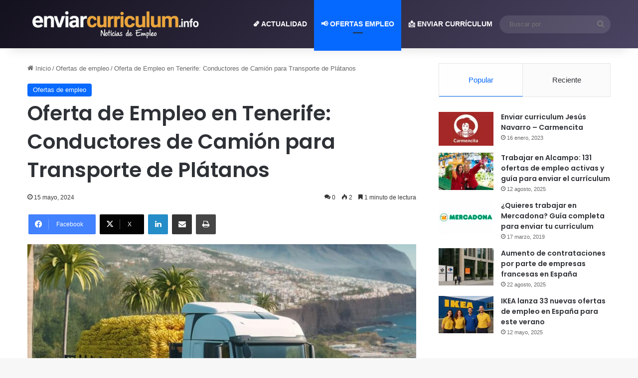

--- FILE ---
content_type: text/html; charset=utf-8
request_url: https://www.google.com/recaptcha/api2/aframe
body_size: 268
content:
<!DOCTYPE HTML><html><head><meta http-equiv="content-type" content="text/html; charset=UTF-8"></head><body><script nonce="814BZtU2yrvJARiq2rGkpw">/** Anti-fraud and anti-abuse applications only. See google.com/recaptcha */ try{var clients={'sodar':'https://pagead2.googlesyndication.com/pagead/sodar?'};window.addEventListener("message",function(a){try{if(a.source===window.parent){var b=JSON.parse(a.data);var c=clients[b['id']];if(c){var d=document.createElement('img');d.src=c+b['params']+'&rc='+(localStorage.getItem("rc::a")?sessionStorage.getItem("rc::b"):"");window.document.body.appendChild(d);sessionStorage.setItem("rc::e",parseInt(sessionStorage.getItem("rc::e")||0)+1);localStorage.setItem("rc::h",'1769220420765');}}}catch(b){}});window.parent.postMessage("_grecaptcha_ready", "*");}catch(b){}</script></body></html>

--- FILE ---
content_type: application/javascript; charset=utf-8
request_url: https://fundingchoicesmessages.google.com/f/AGSKWxXaQhegS1DiUTy-bbl78eOVZN9wJQ7-Vr7FQfPbJYR5byzhCpHP-2qqCyLHbae51ycaMQSH4BmfhaBbjWgtQkPVkBrQndE-LB4L9ONTzsIX0JlP3ZoP0DV7blizyh22G2FaV9LzHkUK6SyKil-lkDgVJvSRpMqLG3MFnJ6RJaeLXpOii6Fqf60F_Uwv/_/adsenceSearchTop.?bannerid=&video_ads_/adengage3./smalAds.
body_size: -1288
content:
window['f2af761a-835e-46dd-97b8-b3404956b493'] = true;